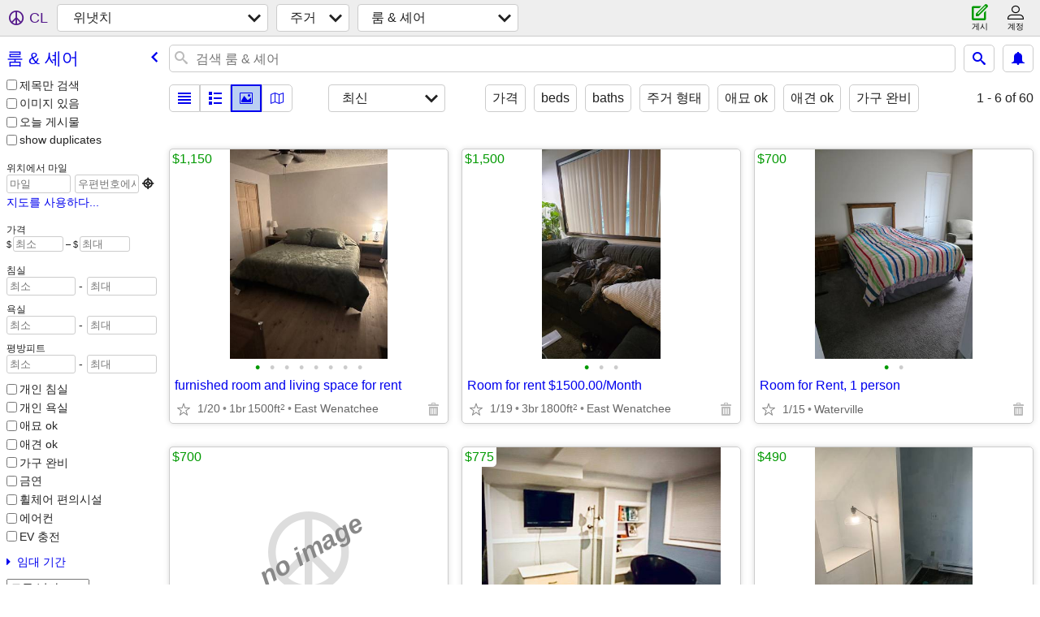

--- FILE ---
content_type: text/html; charset=utf-8
request_url: https://wenatchee.craigslist.org/search/roo?lang=ko
body_size: 3749
content:
<!DOCTYPE html>
<html>
<head>
    
	<meta charset="UTF-8">
	<meta http-equiv="X-UA-Compatible" content="IE=Edge">
	<meta name="viewport" content="width=device-width,initial-scale=1">
	<meta property="og:site_name" content="craigslist">
	<meta name="twitter:card" content="preview">
	<meta property="og:title" content="위냇치 룸 &amp; 셰어 - craigslist">
	<meta name="description" content="위냇치 룸 &amp; 셰어 - craigslist">
	<meta property="og:description" content="위냇치 룸 &amp; 셰어 - craigslist">
	<meta property="og:url" content="https://wenatchee.craigslist.org/search/roo">
	<title>위냇치 룸 &amp; 셰어 - craigslist</title>
	<link rel="canonical" href="https://wenatchee.craigslist.org/search/roo">
	<link rel="alternate" href="https://wenatchee.craigslist.org/search/roo" hreflang="x-default">



    <link rel="icon" href="/favicon.ico" id="favicon" />

<script type="application/ld+json" id="ld_searchpage_data" >
    {"@context":"https://schema.org","breadcrumb":{"itemListElement":[{"@type":"ListItem","item":"https://wenatchee.craigslist.org","position":1,"name":"wenatchee.craigslist.org"},{"@type":"ListItem","item":"https://wenatchee.craigslist.org/search/hhh?lang=ko","position":2,"name":"housing"},{"position":3,"item":"https://wenatchee.craigslist.org/search/roo?lang=ko","@type":"ListItem","name":"rooms & shares"}],"@type":"BreadcrumbList","@context":"https://schema.org"},"@type":"SearchResultsPage","description":"룸 & 셰어 in Wenatchee, WA"}
</script>


<script type="application/ld+json" id="ld_searchpage_results" >
    {"itemListElement":[{"item":{"name":"furnished room and living space for rent","numberOfBathroomsTotal":2,"numberOfBedrooms":1,"@context":"http://schema.org","address":{"addressCountry":"","addressRegion":"WA","streetAddress":"","@type":"PostalAddress","addressLocality":"Wenatchee","postalCode":""},"@type":"Room","longitude":-120.267787724783,"latitude":47.4199134065831},"position":"0","@type":"ListItem"},{"@type":"ListItem","position":"1","item":{"longitude":-120.260452146132,"@type":"Room","address":{"addressCountry":"","addressRegion":"WA","addressLocality":"Wenatchee","streetAddress":"","@type":"PostalAddress","postalCode":""},"@context":"http://schema.org","numberOfBedrooms":3,"name":"Room for rent $1500.00/Month","latitude":47.4152586974557}},{"@type":"ListItem","position":"2","item":{"@context":"http://schema.org","address":{"addressLocality":"Orondo","@type":"PostalAddress","streetAddress":"","postalCode":"","addressCountry":"","addressRegion":"WA"},"@type":"Room","longitude":-119.988706858283,"latitude":47.6295013680307,"name":"Room for Rent, 1 person"}},{"@type":"ListItem","item":{"@type":"Room","@context":"http://schema.org","address":{"addressCountry":"","addressRegion":"WA","postalCode":"","addressLocality":"Wenatchee","@type":"PostalAddress","streetAddress":""},"longitude":-120.262282746287,"latitude":47.4012498793655,"name":"One bedroom in 2 bedroom douplex","numberOfBedrooms":2,"numberOfBathroomsTotal":1},"position":"3"},{"item":{"name":"Room for rent","numberOfBedrooms":4,"numberOfBathroomsTotal":3,"address":{"addressRegion":"WA","addressCountry":"","postalCode":"","@type":"PostalAddress","streetAddress":"","addressLocality":"Wenatchee"},"@context":"http://schema.org","@type":"Room","longitude":-120.32730600758,"latitude":47.4252992098571},"position":"4","@type":"ListItem"},{"item":{"numberOfBedrooms":5,"name":"Cozy room for one person","latitude":47.4067995485689,"longitude":-120.308604665148,"@type":"Room","@context":"http://schema.org","address":{"addressRegion":"WA","addressCountry":"","postalCode":"","@type":"PostalAddress","streetAddress":"","addressLocality":"Wenatchee"}},"position":"5","@type":"ListItem"},{"position":"6","item":{"latitude":47.4049723861603,"@type":"Room","@context":"http://schema.org","address":{"addressRegion":"WA","addressCountry":"","postalCode":"","addressLocality":"Wenatchee","streetAddress":"","@type":"PostalAddress"},"longitude":-120.272263671078,"name":"Very large beautifully furnished room","numberOfBathroomsTotal":2,"numberOfBedrooms":1},"@type":"ListItem"},{"item":{"name":"Peaceful Furnished Home for Sublet Leavenworth (Feb–Spring) Flexible","numberOfBathroomsTotal":2,"numberOfBedrooms":2,"latitude":47.7874767183379,"@type":"Room","@context":"http://schema.org","address":{"addressCountry":"","addressRegion":"WA","postalCode":"","addressLocality":"Leavenworth","@type":"PostalAddress","streetAddress":""},"longitude":-120.85448733964},"position":"7","@type":"ListItem"},{"position":"8","item":{"@type":"Room","address":{"addressCountry":"","addressRegion":"WA","postalCode":"","addressLocality":"Wenatchee","@type":"PostalAddress","streetAddress":""},"@context":"http://schema.org","longitude":-120.32076282956,"name":"Furnished Room","latitude":47.4215079481269},"@type":"ListItem"},{"@type":"ListItem","item":{"numberOfBathroomsTotal":2,"numberOfBedrooms":1,"name":"Leavenworth-Plain Month to Month Room For Rent Furnished Country Home","latitude":47.7874767183379,"longitude":-120.85448733964,"@type":"Room","address":{"postalCode":"","addressLocality":"Leavenworth","streetAddress":"","@type":"PostalAddress","addressCountry":"","addressRegion":"WA"},"@context":"http://schema.org"},"position":"9"},{"position":"10","item":{"latitude":47.6464603458079,"longitude":-120.068674004787,"@type":"Room","@context":"http://schema.org","address":{"addressCountry":"","addressRegion":"WA","streetAddress":"","@type":"PostalAddress","addressLocality":"Orondo","postalCode":""},"numberOfBathroomsTotal":2,"numberOfBedrooms":3,"name":"House share bedroom for rent in 3 BR house"},"@type":"ListItem"}],"@type":"ItemList","@context":"https://schema.org"}
</script>

    <style>
        body {
            font-family: sans-serif;
        }

        #no-js {
            position: fixed;
            z-index: 100000;
            top: 0;
            bottom: 0;
            left: 0;
            right: 0;
            overflow:auto;
            margin: 0;
            background: transparent;
        }

        #no-js h1 {
            margin: 0;
            padding: .5em;
            color: #00E;
            background-color: #cccccc;
        }

        #no-js  p {
            margin: 1em;
        }

        .no-js header,
        .no-js form,
        .no-js .tsb,
        .unsupported-browser header,
        .unsupported-browser form,
        .unsupported-browser .tsb {
            display: none;
        }

        #curtain {
            display: none;
            position: fixed;
            z-index: 9000;
            top: 0;
            bottom: 0;
            left: 0;
            right: 0;
            margin: 0;
            padding: 0;
            border: 0;
            background: transparent;
        }

        .show-curtain #curtain {
            display: block;
        }

        #curtain .cover,
        #curtain .content {
            position: absolute;
            display: block;
            top: 0;
            bottom: 0;
            left: 0;
            right: 0;
            margin: 0;
            padding: 0;
            border: 0;
        }

        #curtain .cover {
            z-index: 1;
            background-color: white;
        }

        .show-curtain #curtain .cover {
            opacity: 0.7;
        }

        .show-curtain.clear #curtain .cover {
            opacity: 0;
        }

        .show-curtain.opaque #curtain .cover {
            opacity: 1;
        }

        #curtain .content {
            z-index: 2;
            background: transparent;
            color: #00E;

            display: flex;
            flex-direction: column;
            justify-content: center;
            align-items: center;
        }

        .unrecoverable #curtain .content,
        .unsupported-browser #curtain .content {
            display: block;
            align-items: start;
        }

        #curtain h1 {
            margin: 0;
            padding: .5em;
            background-color: #cccccc;
        }

        #curtain  p {
            margin: 1em;
            color: black;
        }

        .pacify #curtain .icom-:after {
            content: "\eb23";
        }

        #curtain .text {
            display: none;
        }

        .loading #curtain .text.loading,
        .reading #curtain .text.reading,
        .writing #curtain .text.writing,
        .saving #curtain .text.saving,
        .searching #curtain .text.searching,
        .unrecoverable #curtain .text.unrecoverable,
        .message #curtain .text.message {
            display: block;
        }

        .unrecoverable #curtain .text.unrecoverable {
        }

        @keyframes rotate {
            from {
                transform: rotate(0deg);
            }
            to {
                transform: rotate(359deg);
            }
        }

        .pacify #curtain .icom- {
            font-size: 3em;
            animation: rotate 2s infinite linear;
        }
    </style>

    <style>
        body {
            margin: 0;
            border: 0;
            padding: 0;
        }

        ol.cl-static-search-results, .cl-static-header {
            display:none;
        }

        .no-js ol.cl-static-search-results, .no-js .cl-static-header {
            display:block;
        }
    </style>


</head>

<body  class="no-js"  >



    <div class="cl-content">
        <main>
        </main>
    </div>

    <div id="curtain">
        <div class="cover"></div>
        <div class="content">
            <div class="icom-"></div>
            <div class="text loading">로드 중...</div>
            <div class="text reading">레딩</div>
            <div class="text writing">작문</div>
            <div class="text saving">saving</div>
            <div class="text searching">searching</div>
            <div id="curtainText" class="text message"></div>
            <div class="text unrecoverable">
                 <p><a id="cl-unrecoverable-hard-refresh" href="#" onclick="location.reload(true);">refresh the page.</a></p>
             </div>
         </div>
    </div>



    <script>
        (function() {
            try {
                window.onpageshow = function(event) {
                    if (event.persisted && cl.upTime()>1000 && /iPhone/.test(navigator.userAgent)) {
                        window.location.reload();
                    }
                };

                window.addEventListener('DOMContentLoaded', function() {
                    document.body.classList.remove('no-js');
                });
                document.body.classList.remove('no-js');
            } catch(e) {
                console.log(e);
            }
        })();
    </script>

    
     
     <script src="https://www.craigslist.org/static/www/d58afecda5261cb9fcb91b2d144412254d004485.js" crossorigin="anonymous"></script>
     <script>
         window.cl.init(
             'https://www.craigslist.org/static/www/',
             '',
             'www',
             'search',
             {
'defaultLocale': "en_US",
'initialCategoryAbbr': "roo",
'location': {"postal":"98807","country":"US","lat":47.424,"region":"WA","lon":-120.309,"radius":10.6,"areaId":325,"city":"Wenatchee","url":"wenatchee.craigslist.org"},
'seoLinks': 0
},
             0
         );
     </script>
     

    
    <iframe id="cl-local-storage" src="https://www.craigslist.org/static/www/localStorage-092e9f9e2f09450529e744902aa7cdb3a5cc868d.html" style="display:none;"></iframe>
    


    <script>
        window.cl.specialCurtainMessages = {
            unsupportedBrowser: [
                "귀하가 중요한 기능이 누락된 브라우저를 사용 중인 것을 발견하였습니다.",
                "최신 브라우저에서 크레이그리스트를 방문하십시오."
            ],
            unrecoverableError: [
                "There was an error loading the page."
            ]
        };
    </script>
    <div class="cl-static-header">
        <a href="/">craigslist</a>
            <h1>룸 &amp; 셰어 in Wenatchee, WA</h1>
    </div>

    <ol class="cl-static-search-results">
        <li class="cl-static-hub-links">
            <div>see also</div>
        </li>
        <li class="cl-static-search-result" title="furnished room and living space for rent">
            <a href="https://wenatchee.craigslist.org/roo/d/wenatchee-furnished-room-and-living/7906927612.html">
                <div class="title">furnished room and living space for rent</div>

                <div class="details">
                    <div class="price">$1,150</div>
                    <div class="location">
                        East Wenatchee
                    </div>
                </div>
            </a>
        </li>
        <li class="cl-static-search-result" title="Room for rent $1500.00/Month">
            <a href="https://wenatchee.craigslist.org/roo/d/wenatchee-room-for-rent-month/7909639327.html">
                <div class="title">Room for rent $1500.00/Month</div>

                <div class="details">
                    <div class="price">$1,500</div>
                    <div class="location">
                        East Wenatchee
                    </div>
                </div>
            </a>
        </li>
        <li class="cl-static-search-result" title="Room for Rent, 1 person">
            <a href="https://wenatchee.craigslist.org/roo/d/orondo-room-for-rent-person/7905491788.html">
                <div class="title">Room for Rent, 1 person</div>

                <div class="details">
                    <div class="price">$700</div>
                    <div class="location">
                        Waterville
                    </div>
                </div>
            </a>
        </li>
        <li class="cl-static-search-result" title="One bedroom in 2 bedroom douplex">
            <a href="https://wenatchee.craigslist.org/roo/d/wenatchee-one-bedroom-in-bedroom-douplex/7908744070.html">
                <div class="title">One bedroom in 2 bedroom douplex</div>

                <div class="details">
                    <div class="price">$700</div>
                    <div class="location">
                        East wenatchee
                    </div>
                </div>
            </a>
        </li>
        <li class="cl-static-search-result" title="Room for rent">
            <a href="https://wenatchee.craigslist.org/roo/d/wenatchee-room-for-rent/7904789622.html">
                <div class="title">Room for rent</div>

                <div class="details">
                    <div class="price">$775</div>
                    <div class="location">
                        Wenatchee
                    </div>
                </div>
            </a>
        </li>
        <li class="cl-static-search-result" title="Cozy room for one person">
            <a href="https://wenatchee.craigslist.org/roo/d/wenatchee-cozy-room-for-one-person/7908496615.html">
                <div class="title">Cozy room for one person</div>

                <div class="details">
                    <div class="price">$490</div>
                    <div class="location">
                        Wenatchee
                    </div>
                </div>
            </a>
        </li>
        <li class="cl-static-search-result" title="Very large beautifully furnished room">
            <a href="https://wenatchee.craigslist.org/roo/d/wenatchee-very-large-beautifully/7908416686.html">
                <div class="title">Very large beautifully furnished room</div>

                <div class="details">
                    <div class="price">$825</div>
                    <div class="location">
                        East Wenatchee
                    </div>
                </div>
            </a>
        </li>
        <li class="cl-static-search-result" title="Peaceful Furnished Home for Sublet Leavenworth (Feb–Spring) Flexible">
            <a href="https://wenatchee.craigslist.org/roo/d/leavenworth-peaceful-furnished-home-for/7908076188.html">
                <div class="title">Peaceful Furnished Home for Sublet Leavenworth (Feb–Spring) Flexible</div>

                <div class="details">
                    <div class="price">$2,300</div>
                    <div class="location">
                        Leavenworth WA
                    </div>
                </div>
            </a>
        </li>
        <li class="cl-static-search-result" title="Furnished Room">
            <a href="https://wenatchee.craigslist.org/roo/d/wenatchee-furnished-room/7908072221.html">
                <div class="title">Furnished Room</div>

                <div class="details">
                    <div class="price">$1,200</div>
                    <div class="location">
                        Wenatchee
                    </div>
                </div>
            </a>
        </li>
        <li class="cl-static-search-result" title="Leavenworth-Plain Month to Month Room For Rent Furnished Country Home">
            <a href="https://wenatchee.craigslist.org/roo/d/leavenworth-leavenworth-plain-month-to/7903409924.html">
                <div class="title">Leavenworth-Plain Month to Month Room For Rent Furnished Country Home</div>

                <div class="details">
                    <div class="price">$935</div>
                    <div class="location">
                        Leavenworth
                    </div>
                </div>
            </a>
        </li>
        <li class="cl-static-search-result" title="House share bedroom for rent in 3 BR house">
            <a href="https://wenatchee.craigslist.org/roo/d/orondo-house-share-bedroom-for-rent-in/7901408633.html">
                <div class="title">House share bedroom for rent in 3 BR house</div>

                <div class="details">
                    <div class="price">$600</div>
                    <div class="location">
                        Waterville
                    </div>
                </div>
            </a>
        </li>
    </ol>
</body>
</html>


--- FILE ---
content_type: text/json; charset=UTF-8
request_url: https://wenatchee.craigslist.org/search/field/price?cl_url=https%3A%2F%2Fwenatchee.craigslist.org%2Fsearch%2Froo&lang=ko
body_size: 91
content:
{"data":{"values":[490,600,700,700,775,825,935,1150,1200,1500,2300],"error":""}}